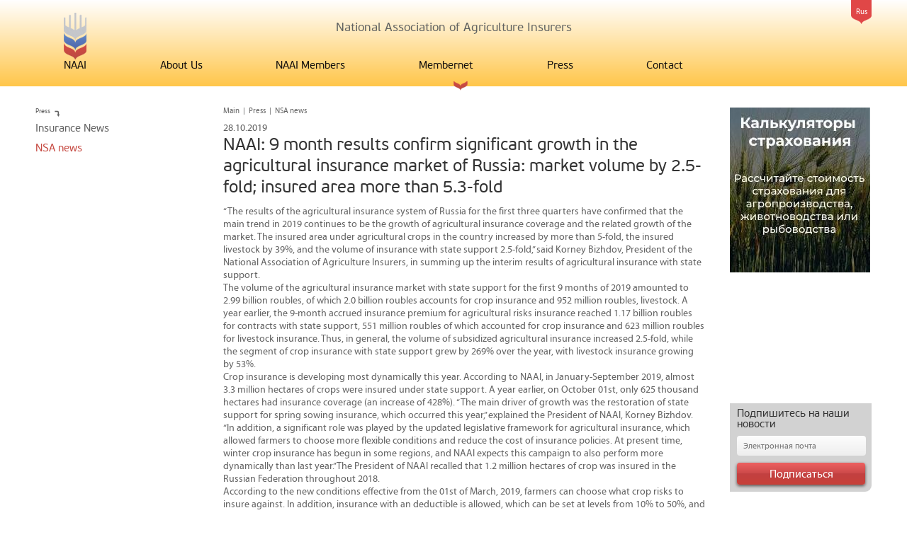

--- FILE ---
content_type: text/html; charset=UTF-8
request_url: https://www.naai.ru/eng/press-tsentr/nsa_news/naai_9_month_results_confirm_significant_growth_in_the_agricultural_insurance_market_of_russia_marke/
body_size: 5451
content:
<!DOCTYPE html>
<html>
<head>
	<meta charset="utf-8" />
	<!--[if lt IE 9]><script src="http://html5shiv.googlecode.com/svn/trunk/html5.js"></script><![endif]-->
	<title>NAAI: 9 month results confirm significant growth in the agricultural insurance market of Russia: market volume by 2.5-fold; insured area more than 5.3-fold</title>
	<meta name="keywords" content="" />
	<meta name="description" content="" />
	<script src="/js/all_in_one.js"></script>

	<script type="text/javascript" src="/js/jquery.easing.1.3.min.js"></script>
	<script type="text/javascript" src="/js/jquery.mousewheel.min.js"></script>
	<script src="/js/jquery.sliderkit.1.9.2.pack.js"></script>
	<link rel="stylesheet" type="text/css" href="/js/sliderkit-core.css" media="screen, projection" />


	<script src="/js/all.js"></script>
	<!-- Add fancyBox -->
	<link rel="stylesheet" href="/js/fancyapps-fancyBox/source/jquery.fancybox.css?v=2.1.5" type="text/css" media="screen" />
	<script type="text/javascript" src="/js/fancyapps-fancyBox/source/jquery.fancybox.pack.js?v=2.1.5"></script>
	<script type="text/javascript">
		$(document).ready(function() {
			$(".fancybox").fancybox();
		});
	</script>
	<meta http-equiv="Content-Type" content="text/html; charset=UTF-8" />
<link href="/bitrix/cache/css/s1/nsa_eng/page_719cd17e4d7ac29469cf1e0fe966dacb/page_719cd17e4d7ac29469cf1e0fe966dacb_v1.css?17611521021565" type="text/css"  rel="stylesheet" />
<link href="/bitrix/cache/css/s1/nsa_eng/template_0fdfad9470bd8f489ee449991ee620f4/template_0fdfad9470bd8f489ee449991ee620f4_v1.css?176114118731802" type="text/css"  data-template-style="true" rel="stylesheet" />
<script  src="/bitrix/cache/js/s1/nsa_eng/template_82d529c1e7925271cf5570593bcfbd4f/template_82d529c1e7925271cf5570593bcfbd4f_v1.js?17611411871672"></script>

	</head>

<body>

<div class="wrapper">
	<header class="header">
		<div class="wrap">
			<div class="links">
				<a href="/" class="lang">Rus</a>
  
			</div>
			<div class="title">National Association of Agriculture Insurers</div>
 <!-- -->
	<nav class="top-menu">
		<ul>
			<li><a href="/eng/"><span class="logo"></span>NAAI</a></li>
							
									
													<li><a href="/eng/about/" class="root root-item">About Us</a></li>
						
					
				
											
									
													<li><a href="/eng/chleny-nsa/" class="root root-item">NAAI Members</a></li>
						
					
				
											
									
													<li><a href="/eng/strakhovshchiku/" class="root root-item">Membernet</a></li>
						
					
				
											
																						<li><a href="/eng/press-tsentr/" class="root root-item">Press</a>
								<ul>
															
											
									
													<li ><a href="/eng/press-tsentr/insurance_news/">Insurance News</a></li>
						
					
				
											
									
													<li  class="item-selected"><a href="/eng/press-tsentr/nsa_news/">NSA news</a></li>
						
					
				
																<span class='ico'></span></ul></li>				
									
													<li><a href="/eng/kontakty/" class="root root-item">Contact</a></li>
						
					
				
							
				</nav>
	<div class="clr"></div>
  <!-- -->
		</div>
		<span class="ico"></span>
	</header><!-- .header-->

	<div class="wrap">
		<div class="middle">

 
<div class="container"> 	<main class="content"> <ul class="breadcrumbs"><li><a href="/">Main</a></li><li>|</li><li><a href="/eng/press-tsentr/" title="Press">Press</a></li><li>|</li><li><span>NSA news</span></li></ul> 
   
			<span class="news-date-time">28.10.2019</span>
				<h1>NAAI: 9 month results confirm significant growth in the agricultural insurance market of Russia: market volume by 2.5-fold; insured area more than 5.3-fold</h1>
		

				“The results of the agricultural insurance system of Russia for the first three quarters have confirmed that the main trend in 2019 continues to be the growth of agricultural insurance coverage and the related growth of the market. The insured area under agricultural crops in the country increased by more than 5-fold, the insured livestock by 39&#37;, and the volume of insurance with state support 2.5-fold,” said Korney Bizhdov, President of the National Association of Agriculture Insurers, in summing up the interim results of agricultural insurance with state support.<br />
The volume of the agricultural insurance market with state support for the first 9 months of 2019 amounted to 2.99 billion roubles, of which 2.0 billion roubles accounts for crop insurance and 952 million roubles, livestock. A year earlier, the 9-month accrued insurance premium for agricultural risks insurance reached 1.17 billion roubles for contracts with state support, 551 million roubles of which accounted for crop insurance and 623 million roubles for livestock insurance. Thus, in general, the volume of subsidized agricultural insurance increased 2.5-fold, while the segment of crop insurance with state support grew by 269&#37; over the year, with livestock insurance growing by 53&#37;.<br />
Crop insurance is developing most dynamically this year. According to NAAI, in January-September 2019, almost 3.3 million hectares of crops were insured under state support. A year earlier, on October 01st, only 625 thousand hectares had insurance coverage &#40;an increase of 428&#37;&#41;. “The main driver of growth was the restoration of state support for spring sowing insurance, which occurred this year,” explained the President of NAAI, Korney Bizhdov. “In addition, a significant role was played by the updated legislative framework for agricultural insurance, which allowed farmers to choose more flexible conditions and reduce the cost of insurance policies. At present time, winter crop insurance has begun in some regions, and NAAI expects this campaign to also perform more dynamically than last year.” The President of NAAI recalled that 1.2 million hectares of crop was insured in the Russian Federation throughout 2018.<br />
According to the new conditions effective from the 01st of March, 2019, farmers can choose what crop risks to insure against. In addition, insurance with an deductible is allowed, which can be set at levels from 10&#37; to 50&#37;, and the insurance amount under the contract &#40;liability limit of the insurer&#41; can now be reduced to 70&#37; of the insured crop value. These conditions made it possible to reduce the average insurance rate for crop insurance contracts from 4.19&#37; a year earlier to 2.55&#37;. At the same time, the average sown area per crop insurance contract increased from 2.3 thousand ha to 2.7 thousand hectares.<br />
 “According to NAAI, farmers began to actively use new opportunities to reduce the cost of insurance policies. More than 50&#37; of insurance contracts are concluded with partial risks packages,” comments Korney Bizhdov, President of NAAI. This shows how important the cost of insurance is for agricultural producers. On the other hand, this practice raises certain questions as to how adequately farmers assess their needs for specific insurance coverage when concluding a contract. ”<br />
In this regard, the President of NAAI had noted an increase in the importance of insurance consultations for farmers, which can be organized on the basis of regional management bodies of the agricultural organisations or farmer associations. “Today, several regions have expressed their interest in the creation of such consulting platforms,” said Korney Bizhdov.<br />
Livestock insured under state support conditions reached 4.2 million conventional head, up from 3.0 million a year earlier. The increase in coverage by 39&#37; and in insurance premiums by 53&#37; occurred while maintaining almost the same cost of insurance in this segment: the average insurance rate increased slightly from 1.04&#37; a year earlier to 1.11&#37;. At the same time, the average insurance premium per contract increased from 2.9 million roubles a year earlier, up to 4.3 million roubles. “For several years now, NAAI observed the following trend: a group of large enterprises had been formed in the livestock industry, each year gaining more and more insurance coverage and serving as a factor of market growth. At the same time, new farms are gradually becoming involved in the agricultural insurance system. The main impetus for this is epizootics, the risk of which today poses the main threat to livestock,” said the President of NAAI, Korney Bizhdov. “According to NAAI, for further active development of livestock insurance, a change in veterinary rules is necessary, proposals for which the NAAI has already sent to the Ministry of Agriculture of Russia.” <br />
 “At the same time, preliminary information also indicates an increase in declared losses compared to last year. This is due primarily to market growth and, secondly, to an increase in the frequency and scale of adverse natural phenomena that affected agriculture this year,” said the President of NAAI. It should be noted that for the first 6 months of 2019, insurers paid 1.22 billion roubles of insurance indemnity to farmers under agricultural risk insurance contracts, which is almost equal to claims paid in the whole year of 2018 - 1.56 billion roubles."<br />
<br />
According to Federal Law No. 260-FZ. “On State Support in the Field of Agricultural Insurance…”, state support is provided in the Russian Federation for insurance of crop production, livestock and commercial aquaculture risks. Tte National Association of Agriculture Insurers is all-Russian association in the agricultural insurance market with state support.<br />
In 2018, the Law “On State Support in the Field of Agricultural Insurance ...” No. 260-FZ was amended, with the purpose of increasing the flexibility and diversity of agricultural insurance conditions. The Law changes came into effect on 01st March, 2019.<br />
		<div style="clear:both"></div>
	<br />
	 	</main> </div>
 			<aside class="left-sidebar"> 				 
  <div class="title"><span class="text">Press</span><span class="ico"></span></div>
 

<ul class="left-menu">
			<li><a href="/eng/press-tsentr/insurance_news/">Insurance News</a></li>
		
			<li><a href="/eng/press-tsentr/nsa_news/" class="active">NSA news</a></li>
		

</ul>
 			</aside> 
<!-- .left-sidebar -->
 			<aside class="right-sidebar"> 
	<a href="https://calculator.naai.ru/" class="baner" target="_blank"><img src="/upload/iblock/537/qw846z1x0ajk36iyblpv1a1kkdkgt526/%D0%BD%D0%BE%D0%B2%D1%8B%D0%B9%20%D1%88%D0%B0%D0%B1%D0%BB%D0%BE%D0%BD.jpg" alt=""></a>


 

<!--'start_frame_cache_subscribe-form'-->				<form class="subscribe" action="/subscr_edit.php">
					<h3>Подпишитесь на наши новости</h3>
											<input type="hidden" name="sf_RUB_ID[]" id="sf_RUB_ID_1" value="1" checked />
										<label>
						<input name="sf_EMAIL" type="text" value="" class="inp" placeholder="Электронная почта">
					</label>
					<input type="submit" class="btn" name="OK" value="Подписаться">
				</form>
<!--'end_frame_cache_subscribe-form'--> 			</aside> 
<!-- .right-sidebar -->
 
		</div><!-- .middle-->
	</div>
</div><!-- .wrapper -->
<div class="wrap">
<footer class="footer">
	<div class="br">
		<span class="ico"></span>
	</div>
 <!-- -->
	

	<ul class="bottom-menu">
		
			<li><a href="/eng/about/" class="">About Us</a>
		
			<li><a href="/eng/chleny-nsa/" class="">NAAI Members</a>
		
			<li><a href="/eng/strakhovshchiku/" class="">Membernet</a>
		
			<li><a href="/eng/press-tsentr/" class="root-item-selected">Press</a>
		
			<li><a href="/eng/kontakty/" class="">Contact</a>
			</ul>
 
 <!-- -->
		<div class="info">
Address      Sadovaya-Spasskaya Str., 21/1, 1012   Moscow, Russia<br />
Tel. +7 (495) 782- 04-99  e-mail: info@naai.ru

		</div>
		<div class="copyright">
			©2014 National Association of Agriculture Insurers. All rights reserved.
		</div>

<form action="/eng/search/index.php" class="search">
	<input class="inp" type="text" name="q" value="" size="15" maxlength="50" placeholder="Search" />
	<input class="sbmt" name="s" type="submit" value="" />

</form>
		<a href="http://www.easy-tech.ru" class="develop" target="_blank">
			<img src="/images/logo-develop.png" alt="">
		</a>
	
</footer><!-- .footer -->
</div>

<!-- Yandex.Metrika counter -->
<script type="text/javascript">
(function (d, w, c) {
    (w[c] = w[c] || []).push(function() {
        try {
            w.yaCounter26862159 = new Ya.Metrika({id:26862159,
                    webvisor:true,
                    clickmap:true,
                    trackLinks:true,
                    accurateTrackBounce:true});
        } catch(e) { }
    });

    var n = d.getElementsByTagName("script")[0],
        s = d.createElement("script"),
        f = function () { n.parentNode.insertBefore(s, n); };
    s.type = "text/javascript";
    s.async = true;
    s.src = (d.location.protocol == "https:" ? "https:" : "http:") + "//mc.yandex.ru/metrika/watch.js";

    if (w.opera == "[object Opera]") {
        d.addEventListener("DOMContentLoaded", f, false);
    } else { f(); }
})(document, window, "yandex_metrika_callbacks");
</script>
<noscript><div><img src="//mc.yandex.ru/watch/26862159" style="position:absolute; left:-9999px;" alt="" /></div></noscript>
<!-- /Yandex.Metrika counter -->

</body>
</html><br />
<b>Warning</b>:  preg_match(): Unknown modifier '	' in <b>/home/bitrix/ext_www/naai.ru/bitrix/modules/main/include/urlrewrite.php</b> on line <b>66</b><br />


--- FILE ---
content_type: text/css
request_url: https://www.naai.ru/bitrix/cache/css/s1/nsa_eng/page_719cd17e4d7ac29469cf1e0fe966dacb/page_719cd17e4d7ac29469cf1e0fe966dacb_v1.css?17611521021565
body_size: 407
content:


/* Start:/bitrix/templates/.default/components/bitrix/breadcrumb/nsa_bread_eng/style.css?1673894309947*/
.bx_breadcrumbs{
    margin-bottom:15px;
    padding-top:0px
}
.bx_breadcrumbs ul{
    margin:0;
    padding:0
}
.bx_breadcrumbs ul li{
    display:inline-block;
    line-height:20px
}
.bx_breadcrumbs ul li a{
    display:block;
    padding:0 15px;
    background:url(/bitrix/templates/.default/components/bitrix/breadcrumb/nsa_bread_eng/images/breadcrumbs_arrow.png) no-repeat center right;
    color:#555;
    text-decoration:none;
    font-size:11px;
    opacity:.5
}
.bx_breadcrumbs ul li:first-child a{padding-left:0}
.bx_breadcrumbs ul li:last-child  a{background:none}
.bx_breadcrumbs ul li a:hover{
    text-decoration:underline;
    line-height:20px;
    opacity:1
}
.bx_breadcrumbs ul li span{
    display:block;
    padding:0 15px;
    color:#aaa;
    text-decoration:none;
    font-size:11px
}
.bx_breadcrumbs,
.bx_breadcrumbs ul li{
    -webkit-transition:all 0.3s ease;
    -moz-transition:all 0.3s ease;
    -ms-transition:all 0.3s ease;
    -o-transition:all 0.3s ease;
    transition:all 0.3s ease;
}
/* End */


/* Start:/bitrix/templates/.default/components/bitrix/news.detail/nsa_news_new/style.css?1673894309112*/
img.detail_picture
{
	float:left;
	margin: 0px 20px 20px 0px;
	width:50%;
}
.news-date-time
{
	color:#616161;
}

/* End */
/* /bitrix/templates/.default/components/bitrix/breadcrumb/nsa_bread_eng/style.css?1673894309947 */
/* /bitrix/templates/.default/components/bitrix/news.detail/nsa_news_new/style.css?1673894309112 */
